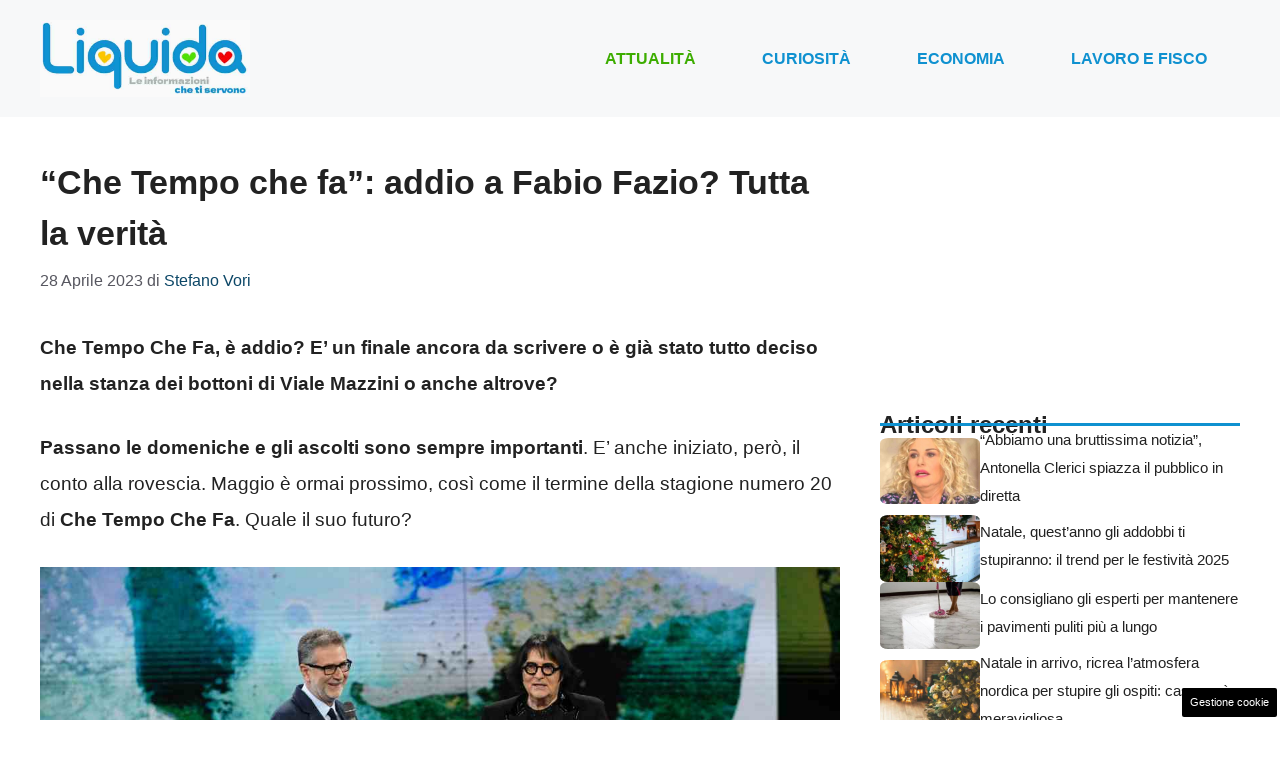

--- FILE ---
content_type: text/html; charset=UTF-8
request_url: https://www.liquida.it/articolo/che-tempo-che-fa-addio-a-fabio-fazio-tutta-la-verita/7636/
body_size: 17009
content:
<!DOCTYPE html> 
<html lang="it-IT"> 
<head>
<meta charset="UTF-8">
<link rel="preload" href="https://www.liquida.it/wp-content/cache/fvm/min/1763376420-css887b21b579953f774b6987823cd58411b571cffea476ad0f4ef21076de9b8.css" as="style" media="all" /> 
<link rel="preload" href="https://www.liquida.it/wp-content/cache/fvm/min/1763376420-cssdfaed1b62bc0e3ef2d6c7b6f2852ef33566979ec8676ef6f731f9bcee96d1.css" as="style" media="all" /> 
<link rel="preload" href="https://www.liquida.it/wp-content/cache/fvm/min/1763376420-css232ce2ea4907e3706c4d545d3a6801e7ca88ae5d311afe7bc7dfa6d83c8da.css" as="style" media="all" />
<script data-cfasync="false">if(navigator.userAgent.match(/MSIE|Internet Explorer/i)||navigator.userAgent.match(/Trident\/7\..*?rv:11/i)){var href=document.location.href;if(!href.match(/[?&]iebrowser/)){if(href.indexOf("?")==-1){if(href.indexOf("#")==-1){document.location.href=href+"?iebrowser=1"}else{document.location.href=href.replace("#","?iebrowser=1#")}}else{if(href.indexOf("#")==-1){document.location.href=href+"&iebrowser=1"}else{document.location.href=href.replace("#","&iebrowser=1#")}}}}</script>
<script data-cfasync="false">class FVMLoader{constructor(e){this.triggerEvents=e,this.eventOptions={passive:!0},this.userEventListener=this.triggerListener.bind(this),this.delayedScripts={normal:[],async:[],defer:[]},this.allJQueries=[]}_addUserInteractionListener(e){this.triggerEvents.forEach(t=>window.addEventListener(t,e.userEventListener,e.eventOptions))}_removeUserInteractionListener(e){this.triggerEvents.forEach(t=>window.removeEventListener(t,e.userEventListener,e.eventOptions))}triggerListener(){this._removeUserInteractionListener(this),"loading"===document.readyState?document.addEventListener("DOMContentLoaded",this._loadEverythingNow.bind(this)):this._loadEverythingNow()}async _loadEverythingNow(){this._runAllDelayedCSS(),this._delayEventListeners(),this._delayJQueryReady(this),this._handleDocumentWrite(),this._registerAllDelayedScripts(),await this._loadScriptsFromList(this.delayedScripts.normal),await this._loadScriptsFromList(this.delayedScripts.defer),await this._loadScriptsFromList(this.delayedScripts.async),await this._triggerDOMContentLoaded(),await this._triggerWindowLoad(),window.dispatchEvent(new Event("wpr-allScriptsLoaded"))}_registerAllDelayedScripts(){document.querySelectorAll("script[type=fvmdelay]").forEach(e=>{e.hasAttribute("src")?e.hasAttribute("async")&&!1!==e.async?this.delayedScripts.async.push(e):e.hasAttribute("defer")&&!1!==e.defer||"module"===e.getAttribute("data-type")?this.delayedScripts.defer.push(e):this.delayedScripts.normal.push(e):this.delayedScripts.normal.push(e)})}_runAllDelayedCSS(){document.querySelectorAll("link[rel=fvmdelay]").forEach(e=>{e.setAttribute("rel","stylesheet")})}async _transformScript(e){return await this._requestAnimFrame(),new Promise(t=>{const n=document.createElement("script");let r;[...e.attributes].forEach(e=>{let t=e.nodeName;"type"!==t&&("data-type"===t&&(t="type",r=e.nodeValue),n.setAttribute(t,e.nodeValue))}),e.hasAttribute("src")?(n.addEventListener("load",t),n.addEventListener("error",t)):(n.text=e.text,t()),e.parentNode.replaceChild(n,e)})}async _loadScriptsFromList(e){const t=e.shift();return t?(await this._transformScript(t),this._loadScriptsFromList(e)):Promise.resolve()}_delayEventListeners(){let e={};function t(t,n){!function(t){function n(n){return e[t].eventsToRewrite.indexOf(n)>=0?"wpr-"+n:n}e[t]||(e[t]={originalFunctions:{add:t.addEventListener,remove:t.removeEventListener},eventsToRewrite:[]},t.addEventListener=function(){arguments[0]=n(arguments[0]),e[t].originalFunctions.add.apply(t,arguments)},t.removeEventListener=function(){arguments[0]=n(arguments[0]),e[t].originalFunctions.remove.apply(t,arguments)})}(t),e[t].eventsToRewrite.push(n)}function n(e,t){let n=e[t];Object.defineProperty(e,t,{get:()=>n||function(){},set(r){e["wpr"+t]=n=r}})}t(document,"DOMContentLoaded"),t(window,"DOMContentLoaded"),t(window,"load"),t(window,"pageshow"),t(document,"readystatechange"),n(document,"onreadystatechange"),n(window,"onload"),n(window,"onpageshow")}_delayJQueryReady(e){let t=window.jQuery;Object.defineProperty(window,"jQuery",{get:()=>t,set(n){if(n&&n.fn&&!e.allJQueries.includes(n)){n.fn.ready=n.fn.init.prototype.ready=function(t){e.domReadyFired?t.bind(document)(n):document.addEventListener("DOMContentLoaded2",()=>t.bind(document)(n))};const t=n.fn.on;n.fn.on=n.fn.init.prototype.on=function(){if(this[0]===window){function e(e){return e.split(" ").map(e=>"load"===e||0===e.indexOf("load.")?"wpr-jquery-load":e).join(" ")}"string"==typeof arguments[0]||arguments[0]instanceof String?arguments[0]=e(arguments[0]):"object"==typeof arguments[0]&&Object.keys(arguments[0]).forEach(t=>{delete Object.assign(arguments[0],{[e(t)]:arguments[0][t]})[t]})}return t.apply(this,arguments),this},e.allJQueries.push(n)}t=n}})}async _triggerDOMContentLoaded(){this.domReadyFired=!0,await this._requestAnimFrame(),document.dispatchEvent(new Event("DOMContentLoaded2")),await this._requestAnimFrame(),window.dispatchEvent(new Event("DOMContentLoaded2")),await this._requestAnimFrame(),document.dispatchEvent(new Event("wpr-readystatechange")),await this._requestAnimFrame(),document.wpronreadystatechange&&document.wpronreadystatechange()}async _triggerWindowLoad(){await this._requestAnimFrame(),window.dispatchEvent(new Event("wpr-load")),await this._requestAnimFrame(),window.wpronload&&window.wpronload(),await this._requestAnimFrame(),this.allJQueries.forEach(e=>e(window).trigger("wpr-jquery-load")),window.dispatchEvent(new Event("wpr-pageshow")),await this._requestAnimFrame(),window.wpronpageshow&&window.wpronpageshow()}_handleDocumentWrite(){const e=new Map;document.write=document.writeln=function(t){const n=document.currentScript,r=document.createRange(),i=n.parentElement;let a=e.get(n);void 0===a&&(a=n.nextSibling,e.set(n,a));const s=document.createDocumentFragment();r.setStart(s,0),s.appendChild(r.createContextualFragment(t)),i.insertBefore(s,a)}}async _requestAnimFrame(){return new Promise(e=>requestAnimationFrame(e))}static run(){const e=new FVMLoader(["keydown","mousemove","touchmove","touchstart","touchend","wheel"]);e._addUserInteractionListener(e)}}FVMLoader.run();</script>
<meta name='robots' content='index, follow, max-image-preview:large, max-snippet:-1, max-video-preview:-1' />
<meta name="viewport" content="width=device-width, initial-scale=1"><title>&quot;Che Tempo che fa&quot;: addio a Fabio Fazio? Tutta la verità | Liquida.it</title>
<meta name="description" content="Che Tempo Che Fa, addio? Continua a tenere tanti telespettatori con il fiato sospeso. E&#039; un finale ancora da scrivere o è già tutto deciso?" />
<link rel="canonical" href="https://www.liquida.it/articolo/che-tempo-che-fa-addio-a-fabio-fazio-tutta-la-verita/7636/" />
<meta property="og:locale" content="it_IT" />
<meta property="og:type" content="article" />
<meta property="og:title" content="&quot;Che Tempo che fa&quot;: addio a Fabio Fazio? Tutta la verità | Liquida.it" />
<meta property="og:description" content="Che Tempo Che Fa, addio? Continua a tenere tanti telespettatori con il fiato sospeso. E&#039; un finale ancora da scrivere o è già tutto deciso?" />
<meta property="og:url" content="https://www.liquida.it/articolo/che-tempo-che-fa-addio-a-fabio-fazio-tutta-la-verita/7636/" />
<meta property="og:site_name" content="Liquida.it" />
<meta property="article:published_time" content="2023-04-28T04:00:22+00:00" />
<meta property="og:image" content="https://www.liquida.it/wp-content/uploads/2023/04/che-tempo-che-fa-25042023-liquida.it_.jpg" />
<meta property="og:image:width" content="1200" />
<meta property="og:image:height" content="800" />
<meta property="og:image:type" content="image/jpeg" />
<meta name="author" content="Stefano Vori" />
<meta name="twitter:card" content="summary_large_image" />
<meta name="twitter:label1" content="Scritto da" />
<meta name="twitter:data1" content="Stefano Vori" />
<meta name="twitter:label2" content="Tempo di lettura stimato" />
<meta name="twitter:data2" content="3 minuti" />
<script type="application/ld+json" class="yoast-schema-graph">{"@context":"https://schema.org","@graph":[{"@type":"NewsArticle","@id":"https://www.liquida.it/articolo/che-tempo-che-fa-addio-a-fabio-fazio-tutta-la-verita/7636/#article","isPartOf":{"@id":"https://www.liquida.it/articolo/che-tempo-che-fa-addio-a-fabio-fazio-tutta-la-verita/7636/"},"author":{"name":"Stefano Vori","@id":"https://www.liquida.it/#/schema/person/67d6d814a9461592d0aecaf0081c062b"},"headline":"&#8220;Che Tempo che fa&#8221;: addio a Fabio Fazio? Tutta la verità","datePublished":"2023-04-28T04:00:22+00:00","mainEntityOfPage":{"@id":"https://www.liquida.it/articolo/che-tempo-che-fa-addio-a-fabio-fazio-tutta-la-verita/7636/"},"wordCount":483,"publisher":{"@id":"https://www.liquida.it/#organization"},"image":{"@id":"https://www.liquida.it/articolo/che-tempo-che-fa-addio-a-fabio-fazio-tutta-la-verita/7636/#primaryimage"},"thumbnailUrl":"https://www.liquida.it/wp-content/uploads/2023/04/che-tempo-che-fa-25042023-liquida.it_.jpg","articleSection":["Attualità"],"inLanguage":"it-IT"},{"@type":"WebPage","@id":"https://www.liquida.it/articolo/che-tempo-che-fa-addio-a-fabio-fazio-tutta-la-verita/7636/","url":"https://www.liquida.it/articolo/che-tempo-che-fa-addio-a-fabio-fazio-tutta-la-verita/7636/","name":"\"Che Tempo che fa\": addio a Fabio Fazio? Tutta la verità | Liquida.it","isPartOf":{"@id":"https://www.liquida.it/#website"},"primaryImageOfPage":{"@id":"https://www.liquida.it/articolo/che-tempo-che-fa-addio-a-fabio-fazio-tutta-la-verita/7636/#primaryimage"},"image":{"@id":"https://www.liquida.it/articolo/che-tempo-che-fa-addio-a-fabio-fazio-tutta-la-verita/7636/#primaryimage"},"thumbnailUrl":"https://www.liquida.it/wp-content/uploads/2023/04/che-tempo-che-fa-25042023-liquida.it_.jpg","datePublished":"2023-04-28T04:00:22+00:00","description":"Che Tempo Che Fa, addio? Continua a tenere tanti telespettatori con il fiato sospeso. E' un finale ancora da scrivere o è già tutto deciso?","breadcrumb":{"@id":"https://www.liquida.it/articolo/che-tempo-che-fa-addio-a-fabio-fazio-tutta-la-verita/7636/#breadcrumb"},"inLanguage":"it-IT","potentialAction":[{"@type":"ReadAction","target":["https://www.liquida.it/articolo/che-tempo-che-fa-addio-a-fabio-fazio-tutta-la-verita/7636/"]}]},{"@type":"ImageObject","inLanguage":"it-IT","@id":"https://www.liquida.it/articolo/che-tempo-che-fa-addio-a-fabio-fazio-tutta-la-verita/7636/#primaryimage","url":"https://www.liquida.it/wp-content/uploads/2023/04/che-tempo-che-fa-25042023-liquida.it_.jpg","contentUrl":"https://www.liquida.it/wp-content/uploads/2023/04/che-tempo-che-fa-25042023-liquida.it_.jpg","width":1200,"height":800,"caption":"Fabio Fazio e Renato Zero Che Tempo Che Fa addio? (Foto ANSA - liquida.it)"},{"@type":"BreadcrumbList","@id":"https://www.liquida.it/articolo/che-tempo-che-fa-addio-a-fabio-fazio-tutta-la-verita/7636/#breadcrumb","itemListElement":[{"@type":"ListItem","position":1,"name":"Home","item":"https://www.liquida.it/"},{"@type":"ListItem","position":2,"name":"&#8220;Che Tempo che fa&#8221;: addio a Fabio Fazio? Tutta la verità"}]},{"@type":"WebSite","@id":"https://www.liquida.it/#website","url":"https://www.liquida.it/","name":"Liquida.it","description":"Le voci del web","publisher":{"@id":"https://www.liquida.it/#organization"},"potentialAction":[{"@type":"SearchAction","target":{"@type":"EntryPoint","urlTemplate":"https://www.liquida.it/?s={search_term_string}"},"query-input":{"@type":"PropertyValueSpecification","valueRequired":true,"valueName":"search_term_string"}}],"inLanguage":"it-IT"},{"@type":"Organization","@id":"https://www.liquida.it/#organization","name":"Liquida.it","url":"https://www.liquida.it/","logo":{"@type":"ImageObject","inLanguage":"it-IT","@id":"https://www.liquida.it/#/schema/logo/image/","url":"https://www.liquida.it/wp-content/uploads/2023/02/liquid_logo.png","contentUrl":"https://www.liquida.it/wp-content/uploads/2023/02/liquid_logo.png","width":721,"height":266,"caption":"Liquida.it"},"image":{"@id":"https://www.liquida.it/#/schema/logo/image/"}},{"@type":"Person","@id":"https://www.liquida.it/#/schema/person/67d6d814a9461592d0aecaf0081c062b","name":"Stefano Vori","image":{"@type":"ImageObject","inLanguage":"it-IT","@id":"https://www.liquida.it/#/schema/person/image/","url":"https://secure.gravatar.com/avatar/c0404d56f8ad002a2d1cb3b59ab7da4e085d44e6f0186c061f2dd7181b4b8411?s=96&d=mm&r=g","contentUrl":"https://secure.gravatar.com/avatar/c0404d56f8ad002a2d1cb3b59ab7da4e085d44e6f0186c061f2dd7181b4b8411?s=96&d=mm&r=g","caption":"Stefano Vori"},"url":"https://www.liquida.it/articolo/author/stefano-vori/"}]}</script>
<link rel="alternate" type="application/rss+xml" title="Liquida.it &raquo; Feed" href="https://www.liquida.it/feed/" />
<link rel="alternate" type="application/rss+xml" title="Liquida.it &raquo; Feed dei commenti" href="https://www.liquida.it/comments/feed/" />
<meta name="google-site-verification" content="tAmNS40Qje2mlMk8WZOJtQ94tGuJ17oC6JuZDLdZZTQ" />
<meta name="google-site-verification" content="p0VZDmbiiaVud1PVr2CyvIyGu6N7e1n58udPMWjHkEg" /> 
<style media="all">img:is([sizes="auto" i],[sizes^="auto," i]){contain-intrinsic-size:3000px 1500px}</style> 
<link rel="amphtml" href="https://www.liquida.it/articolo/che-tempo-che-fa-addio-a-fabio-fazio-tutta-la-verita/7636/amp/" /> 
<link rel='stylesheet' id='wp-block-library-css' href='https://www.liquida.it/wp-content/cache/fvm/min/1763376420-css887b21b579953f774b6987823cd58411b571cffea476ad0f4ef21076de9b8.css' media='all' /> 
<style id='classic-theme-styles-inline-css' media="all">/*! This file is auto-generated */ .wp-block-button__link{color:#fff;background-color:#32373c;border-radius:9999px;box-shadow:none;text-decoration:none;padding:calc(.667em + 2px) calc(1.333em + 2px);font-size:1.125em}.wp-block-file__button{background:#32373c;color:#fff;text-decoration:none}</style> 
<style id='global-styles-inline-css' media="all">:root{--wp--preset--aspect-ratio--square:1;--wp--preset--aspect-ratio--4-3:4/3;--wp--preset--aspect-ratio--3-4:3/4;--wp--preset--aspect-ratio--3-2:3/2;--wp--preset--aspect-ratio--2-3:2/3;--wp--preset--aspect-ratio--16-9:16/9;--wp--preset--aspect-ratio--9-16:9/16;--wp--preset--color--black:#000000;--wp--preset--color--cyan-bluish-gray:#abb8c3;--wp--preset--color--white:#ffffff;--wp--preset--color--pale-pink:#f78da7;--wp--preset--color--vivid-red:#cf2e2e;--wp--preset--color--luminous-vivid-orange:#ff6900;--wp--preset--color--luminous-vivid-amber:#fcb900;--wp--preset--color--light-green-cyan:#7bdcb5;--wp--preset--color--vivid-green-cyan:#00d084;--wp--preset--color--pale-cyan-blue:#8ed1fc;--wp--preset--color--vivid-cyan-blue:#0693e3;--wp--preset--color--vivid-purple:#9b51e0;--wp--preset--color--contrast:var(--contrast);--wp--preset--color--contrast-2:var(--contrast-2);--wp--preset--color--contrast-3:var(--contrast-3);--wp--preset--color--base:var(--base);--wp--preset--color--base-2:var(--base-2);--wp--preset--color--base-3:var(--base-3);--wp--preset--color--accent:var(--accent);--wp--preset--color--accent-2:var(--accent-2);--wp--preset--color--global-color-9:var(--global-color-9);--wp--preset--color--global-color-10:var(--global-color-10);--wp--preset--gradient--vivid-cyan-blue-to-vivid-purple:linear-gradient(135deg,rgba(6,147,227,1) 0%,rgb(155,81,224) 100%);--wp--preset--gradient--light-green-cyan-to-vivid-green-cyan:linear-gradient(135deg,rgb(122,220,180) 0%,rgb(0,208,130) 100%);--wp--preset--gradient--luminous-vivid-amber-to-luminous-vivid-orange:linear-gradient(135deg,rgba(252,185,0,1) 0%,rgba(255,105,0,1) 100%);--wp--preset--gradient--luminous-vivid-orange-to-vivid-red:linear-gradient(135deg,rgba(255,105,0,1) 0%,rgb(207,46,46) 100%);--wp--preset--gradient--very-light-gray-to-cyan-bluish-gray:linear-gradient(135deg,rgb(238,238,238) 0%,rgb(169,184,195) 100%);--wp--preset--gradient--cool-to-warm-spectrum:linear-gradient(135deg,rgb(74,234,220) 0%,rgb(151,120,209) 20%,rgb(207,42,186) 40%,rgb(238,44,130) 60%,rgb(251,105,98) 80%,rgb(254,248,76) 100%);--wp--preset--gradient--blush-light-purple:linear-gradient(135deg,rgb(255,206,236) 0%,rgb(152,150,240) 100%);--wp--preset--gradient--blush-bordeaux:linear-gradient(135deg,rgb(254,205,165) 0%,rgb(254,45,45) 50%,rgb(107,0,62) 100%);--wp--preset--gradient--luminous-dusk:linear-gradient(135deg,rgb(255,203,112) 0%,rgb(199,81,192) 50%,rgb(65,88,208) 100%);--wp--preset--gradient--pale-ocean:linear-gradient(135deg,rgb(255,245,203) 0%,rgb(182,227,212) 50%,rgb(51,167,181) 100%);--wp--preset--gradient--electric-grass:linear-gradient(135deg,rgb(202,248,128) 0%,rgb(113,206,126) 100%);--wp--preset--gradient--midnight:linear-gradient(135deg,rgb(2,3,129) 0%,rgb(40,116,252) 100%);--wp--preset--font-size--small:13px;--wp--preset--font-size--medium:20px;--wp--preset--font-size--large:36px;--wp--preset--font-size--x-large:42px;--wp--preset--spacing--20:0.44rem;--wp--preset--spacing--30:0.67rem;--wp--preset--spacing--40:1rem;--wp--preset--spacing--50:1.5rem;--wp--preset--spacing--60:2.25rem;--wp--preset--spacing--70:3.38rem;--wp--preset--spacing--80:5.06rem;--wp--preset--shadow--natural:6px 6px 9px rgba(0, 0, 0, 0.2);--wp--preset--shadow--deep:12px 12px 50px rgba(0, 0, 0, 0.4);--wp--preset--shadow--sharp:6px 6px 0px rgba(0, 0, 0, 0.2);--wp--preset--shadow--outlined:6px 6px 0px -3px rgba(255, 255, 255, 1), 6px 6px rgba(0, 0, 0, 1);--wp--preset--shadow--crisp:6px 6px 0px rgba(0, 0, 0, 1)}:where(.is-layout-flex){gap:.5em}:where(.is-layout-grid){gap:.5em}body .is-layout-flex{display:flex}.is-layout-flex{flex-wrap:wrap;align-items:center}.is-layout-flex>:is(*,div){margin:0}body .is-layout-grid{display:grid}.is-layout-grid>:is(*,div){margin:0}:where(.wp-block-columns.is-layout-flex){gap:2em}:where(.wp-block-columns.is-layout-grid){gap:2em}:where(.wp-block-post-template.is-layout-flex){gap:1.25em}:where(.wp-block-post-template.is-layout-grid){gap:1.25em}.has-black-color{color:var(--wp--preset--color--black)!important}.has-cyan-bluish-gray-color{color:var(--wp--preset--color--cyan-bluish-gray)!important}.has-white-color{color:var(--wp--preset--color--white)!important}.has-pale-pink-color{color:var(--wp--preset--color--pale-pink)!important}.has-vivid-red-color{color:var(--wp--preset--color--vivid-red)!important}.has-luminous-vivid-orange-color{color:var(--wp--preset--color--luminous-vivid-orange)!important}.has-luminous-vivid-amber-color{color:var(--wp--preset--color--luminous-vivid-amber)!important}.has-light-green-cyan-color{color:var(--wp--preset--color--light-green-cyan)!important}.has-vivid-green-cyan-color{color:var(--wp--preset--color--vivid-green-cyan)!important}.has-pale-cyan-blue-color{color:var(--wp--preset--color--pale-cyan-blue)!important}.has-vivid-cyan-blue-color{color:var(--wp--preset--color--vivid-cyan-blue)!important}.has-vivid-purple-color{color:var(--wp--preset--color--vivid-purple)!important}.has-black-background-color{background-color:var(--wp--preset--color--black)!important}.has-cyan-bluish-gray-background-color{background-color:var(--wp--preset--color--cyan-bluish-gray)!important}.has-white-background-color{background-color:var(--wp--preset--color--white)!important}.has-pale-pink-background-color{background-color:var(--wp--preset--color--pale-pink)!important}.has-vivid-red-background-color{background-color:var(--wp--preset--color--vivid-red)!important}.has-luminous-vivid-orange-background-color{background-color:var(--wp--preset--color--luminous-vivid-orange)!important}.has-luminous-vivid-amber-background-color{background-color:var(--wp--preset--color--luminous-vivid-amber)!important}.has-light-green-cyan-background-color{background-color:var(--wp--preset--color--light-green-cyan)!important}.has-vivid-green-cyan-background-color{background-color:var(--wp--preset--color--vivid-green-cyan)!important}.has-pale-cyan-blue-background-color{background-color:var(--wp--preset--color--pale-cyan-blue)!important}.has-vivid-cyan-blue-background-color{background-color:var(--wp--preset--color--vivid-cyan-blue)!important}.has-vivid-purple-background-color{background-color:var(--wp--preset--color--vivid-purple)!important}.has-black-border-color{border-color:var(--wp--preset--color--black)!important}.has-cyan-bluish-gray-border-color{border-color:var(--wp--preset--color--cyan-bluish-gray)!important}.has-white-border-color{border-color:var(--wp--preset--color--white)!important}.has-pale-pink-border-color{border-color:var(--wp--preset--color--pale-pink)!important}.has-vivid-red-border-color{border-color:var(--wp--preset--color--vivid-red)!important}.has-luminous-vivid-orange-border-color{border-color:var(--wp--preset--color--luminous-vivid-orange)!important}.has-luminous-vivid-amber-border-color{border-color:var(--wp--preset--color--luminous-vivid-amber)!important}.has-light-green-cyan-border-color{border-color:var(--wp--preset--color--light-green-cyan)!important}.has-vivid-green-cyan-border-color{border-color:var(--wp--preset--color--vivid-green-cyan)!important}.has-pale-cyan-blue-border-color{border-color:var(--wp--preset--color--pale-cyan-blue)!important}.has-vivid-cyan-blue-border-color{border-color:var(--wp--preset--color--vivid-cyan-blue)!important}.has-vivid-purple-border-color{border-color:var(--wp--preset--color--vivid-purple)!important}.has-vivid-cyan-blue-to-vivid-purple-gradient-background{background:var(--wp--preset--gradient--vivid-cyan-blue-to-vivid-purple)!important}.has-light-green-cyan-to-vivid-green-cyan-gradient-background{background:var(--wp--preset--gradient--light-green-cyan-to-vivid-green-cyan)!important}.has-luminous-vivid-amber-to-luminous-vivid-orange-gradient-background{background:var(--wp--preset--gradient--luminous-vivid-amber-to-luminous-vivid-orange)!important}.has-luminous-vivid-orange-to-vivid-red-gradient-background{background:var(--wp--preset--gradient--luminous-vivid-orange-to-vivid-red)!important}.has-very-light-gray-to-cyan-bluish-gray-gradient-background{background:var(--wp--preset--gradient--very-light-gray-to-cyan-bluish-gray)!important}.has-cool-to-warm-spectrum-gradient-background{background:var(--wp--preset--gradient--cool-to-warm-spectrum)!important}.has-blush-light-purple-gradient-background{background:var(--wp--preset--gradient--blush-light-purple)!important}.has-blush-bordeaux-gradient-background{background:var(--wp--preset--gradient--blush-bordeaux)!important}.has-luminous-dusk-gradient-background{background:var(--wp--preset--gradient--luminous-dusk)!important}.has-pale-ocean-gradient-background{background:var(--wp--preset--gradient--pale-ocean)!important}.has-electric-grass-gradient-background{background:var(--wp--preset--gradient--electric-grass)!important}.has-midnight-gradient-background{background:var(--wp--preset--gradient--midnight)!important}.has-small-font-size{font-size:var(--wp--preset--font-size--small)!important}.has-medium-font-size{font-size:var(--wp--preset--font-size--medium)!important}.has-large-font-size{font-size:var(--wp--preset--font-size--large)!important}.has-x-large-font-size{font-size:var(--wp--preset--font-size--x-large)!important}:where(.wp-block-post-template.is-layout-flex){gap:1.25em}:where(.wp-block-post-template.is-layout-grid){gap:1.25em}:where(.wp-block-columns.is-layout-flex){gap:2em}:where(.wp-block-columns.is-layout-grid){gap:2em}:root :where(.wp-block-pullquote){font-size:1.5em;line-height:1.6}</style> 
<link rel='stylesheet' id='adser-css' href='https://www.liquida.it/wp-content/cache/fvm/min/1763376420-cssdfaed1b62bc0e3ef2d6c7b6f2852ef33566979ec8676ef6f731f9bcee96d1.css' media='all' /> 
<link rel='stylesheet' id='generate-style-css' href='https://www.liquida.it/wp-content/cache/fvm/min/1763376420-css232ce2ea4907e3706c4d545d3a6801e7ca88ae5d311afe7bc7dfa6d83c8da.css' media='all' /> 
<style id='generate-style-inline-css' media="all">body{background-color:var(--base-3);color:var(--contrast)}a{color:var(--accent)}a:hover,a:focus{text-decoration:underline}.entry-title a,.site-branding a,a.button,.wp-block-button__link,.main-navigation a{text-decoration:none}a:hover,a:focus,a:active{color:var(--contrast)}.grid-container{max-width:1280px}.wp-block-group__inner-container{max-width:1280px;margin-left:auto;margin-right:auto}.site-header .header-image{width:210px}:root{--contrast:#222222;--contrast-2:#575760;--contrast-3:#b2b2be;--base:#f0f0f0;--base-2:#f7f8f9;--base-3:#ffffff;--accent:#0C4767;--accent-2:#0f91d0;--global-color-9:#F50004;--global-color-10:#3dad01}:root .has-contrast-color{color:var(--contrast)}:root .has-contrast-background-color{background-color:var(--contrast)}:root .has-contrast-2-color{color:var(--contrast-2)}:root .has-contrast-2-background-color{background-color:var(--contrast-2)}:root .has-contrast-3-color{color:var(--contrast-3)}:root .has-contrast-3-background-color{background-color:var(--contrast-3)}:root .has-base-color{color:var(--base)}:root .has-base-background-color{background-color:var(--base)}:root .has-base-2-color{color:var(--base-2)}:root .has-base-2-background-color{background-color:var(--base-2)}:root .has-base-3-color{color:var(--base-3)}:root .has-base-3-background-color{background-color:var(--base-3)}:root .has-accent-color{color:var(--accent)}:root .has-accent-background-color{background-color:var(--accent)}:root .has-accent-2-color{color:var(--accent-2)}:root .has-accent-2-background-color{background-color:var(--accent-2)}:root .has-global-color-9-color{color:var(--global-color-9)}:root .has-global-color-9-background-color{background-color:var(--global-color-9)}:root .has-global-color-10-color{color:var(--global-color-10)}:root .has-global-color-10-background-color{background-color:var(--global-color-10)}body,button,input,select,textarea{font-family:Helvetica;font-size:19px}body{line-height:1.9}h2{font-family:Helvetica;font-weight:600;text-transform:initial;font-size:32px;line-height:1.5em}@media (max-width:768px){h2{font-size:22px}}h1{font-weight:700;text-transform:initial;font-size:34px;line-height:1.5em}h3{font-weight:600;text-transform:initial;font-size:30px;line-height:1.5em}h6{font-weight:400;text-transform:uppercase;font-size:13px;letter-spacing:1px;line-height:1em;margin-bottom:13px}h4{font-weight:600;text-transform:uppercase;font-size:19px;letter-spacing:1px;line-height:1.4em;margin-bottom:0}.main-navigation a,.main-navigation .menu-toggle,.main-navigation .menu-bar-items{font-weight:700;text-transform:uppercase;font-size:16px}.top-bar{background-color:#636363;color:#fff}.top-bar a{color:#fff}.top-bar a:hover{color:#303030}.site-header{background-color:var(--base-2)}.main-title a,.main-title a:hover{color:var(--contrast)}.site-description{color:var(--contrast-2)}.mobile-menu-control-wrapper .menu-toggle,.mobile-menu-control-wrapper .menu-toggle:hover,.mobile-menu-control-wrapper .menu-toggle:focus,.has-inline-mobile-toggle #site-navigation.toggled{background-color:rgba(0,0,0,.02)}.main-navigation,.main-navigation ul ul{background-color:var(--base-2)}.main-navigation .main-nav ul li a,.main-navigation .menu-toggle,.main-navigation .menu-bar-items{color:var(--accent-2)}.main-navigation .main-nav ul li:not([class*="current-menu-"]):hover>a,.main-navigation .main-nav ul li:not([class*="current-menu-"]):focus>a,.main-navigation .main-nav ul li.sfHover:not([class*="current-menu-"])>a,.main-navigation .menu-bar-item:hover>a,.main-navigation .menu-bar-item.sfHover>a{color:var(--global-color-9)}button.menu-toggle:hover,button.menu-toggle:focus{color:var(--accent-2)}.main-navigation .main-nav ul li[class*="current-menu-"]>a{color:var(--global-color-10)}.navigation-search input[type="search"],.navigation-search input[type="search"]:active,.navigation-search input[type="search"]:focus,.main-navigation .main-nav ul li.search-item.active>a,.main-navigation .menu-bar-items .search-item.active>a{color:var(--global-color-9)}.main-navigation ul ul{background-color:var(--accent)}.main-navigation .main-nav ul ul li a{color:var(--base-3)}.main-navigation .main-nav ul ul li:not([class*="current-menu-"]):hover>a,.main-navigation .main-nav ul ul li:not([class*="current-menu-"]):focus>a,.main-navigation .main-nav ul ul li.sfHover:not([class*="current-menu-"])>a{color:#d99800;background-color:var(--accent)}.main-navigation .main-nav ul ul li[class*="current-menu-"]>a{color:var(--base-3);background-color:var(--accent-2)}.separate-containers .inside-article,.separate-containers .comments-area,.separate-containers .page-header,.one-container .container,.separate-containers .paging-navigation,.inside-page-header{background-color:var(--base-3)}.entry-title a{color:var(--contrast)}.entry-title a:hover{color:var(--contrast-2)}.entry-meta{color:var(--contrast-2)}.sidebar .widget{background-color:var(--base-3)}.footer-widgets{background-color:var(--base-3)}.site-info{color:var(--base-3);background-color:var(--contrast)}.site-info a{color:var(--base-3)}.site-info a:hover{color:var(--base-2)}.footer-bar .widget_nav_menu .current-menu-item a{color:var(--base-2)}input[type="text"],input[type="email"],input[type="url"],input[type="password"],input[type="search"],input[type="tel"],input[type="number"],textarea,select{color:var(--contrast);background-color:var(--base-2);border-color:var(--base)}input[type="text"]:focus,input[type="email"]:focus,input[type="url"]:focus,input[type="password"]:focus,input[type="search"]:focus,input[type="tel"]:focus,input[type="number"]:focus,textarea:focus,select:focus{color:var(--contrast);background-color:var(--base-2);border-color:var(--contrast-3)}button,html input[type="button"],input[type="reset"],input[type="submit"],a.button,a.wp-block-button__link:not(.has-background){color:#fff;background-color:#55555e}button:hover,html input[type="button"]:hover,input[type="reset"]:hover,input[type="submit"]:hover,a.button:hover,button:focus,html input[type="button"]:focus,input[type="reset"]:focus,input[type="submit"]:focus,a.button:focus,a.wp-block-button__link:not(.has-background):active,a.wp-block-button__link:not(.has-background):focus,a.wp-block-button__link:not(.has-background):hover{color:#fff;background-color:#3f4047}a.generate-back-to-top{background-color:rgba(0,0,0,.4);color:#fff}a.generate-back-to-top:hover,a.generate-back-to-top:focus{background-color:rgba(0,0,0,.6);color:#fff}:root{--gp-search-modal-bg-color:var(--base-3);--gp-search-modal-text-color:var(--contrast);--gp-search-modal-overlay-bg-color:rgba(0,0,0,0.2)}@media (max-width:768px){.main-navigation .menu-bar-item:hover>a,.main-navigation .menu-bar-item.sfHover>a{background:none;color:var(--accent-2)}}.nav-below-header .main-navigation .inside-navigation.grid-container,.nav-above-header .main-navigation .inside-navigation.grid-container{padding:0 7px 0 7px}.site-main .wp-block-group__inner-container{padding:40px}.separate-containers .paging-navigation{padding-top:20px;padding-bottom:20px}.entry-content .alignwide,body:not(.no-sidebar) .entry-content .alignfull{margin-left:-40px;width:calc(100% + 80px);max-width:calc(100% + 80px)}.main-navigation .main-nav ul li a,.menu-toggle,.main-navigation .menu-bar-item>a{padding-left:33px;padding-right:33px;line-height:36px}.main-navigation .main-nav ul ul li a{padding:10px 33px 10px 33px}.navigation-search input[type="search"]{height:36px}.rtl .menu-item-has-children .dropdown-menu-toggle{padding-left:33px}.menu-item-has-children .dropdown-menu-toggle{padding-right:33px}.rtl .main-navigation .main-nav ul li.menu-item-has-children>a{padding-right:33px}@media (max-width:768px){.separate-containers .inside-article,.separate-containers .comments-area,.separate-containers .page-header,.separate-containers .paging-navigation,.one-container .site-content,.inside-page-header{padding:30px}.site-main .wp-block-group__inner-container{padding:30px}.inside-top-bar{padding-right:30px;padding-left:30px}.inside-header{padding-right:30px;padding-left:30px}.widget-area .widget{padding-top:30px;padding-right:30px;padding-bottom:30px;padding-left:30px}.footer-widgets-container{padding-top:30px;padding-right:30px;padding-bottom:30px;padding-left:30px}.inside-site-info{padding-right:30px;padding-left:30px}.entry-content .alignwide,body:not(.no-sidebar) .entry-content .alignfull{margin-left:-30px;width:calc(100% + 60px);max-width:calc(100% + 60px)}.one-container .site-main .paging-navigation{margin-bottom:20px}}.is-right-sidebar{width:30%}.is-left-sidebar{width:30%}.site-content .content-area{width:70%}@media (max-width:768px){.main-navigation .menu-toggle,.sidebar-nav-mobile:not(#sticky-placeholder){display:block}.main-navigation ul,.gen-sidebar-nav,.main-navigation:not(.slideout-navigation):not(.toggled) .main-nav>ul,.has-inline-mobile-toggle #site-navigation .inside-navigation>*:not(.navigation-search):not(.main-nav){display:none}.nav-align-right .inside-navigation,.nav-align-center .inside-navigation{justify-content:space-between}.has-inline-mobile-toggle .mobile-menu-control-wrapper{display:flex;flex-wrap:wrap}.has-inline-mobile-toggle .inside-header{flex-direction:row;text-align:left;flex-wrap:wrap}.has-inline-mobile-toggle .header-widget,.has-inline-mobile-toggle #site-navigation{flex-basis:100%}.nav-float-left .has-inline-mobile-toggle #site-navigation{order:10}}.dynamic-author-image-rounded{border-radius:100%}.dynamic-featured-image,.dynamic-author-image{vertical-align:middle}.one-container.blog .dynamic-content-template:not(:last-child),.one-container.archive .dynamic-content-template:not(:last-child){padding-bottom:0}.dynamic-entry-excerpt>p:last-child{margin-bottom:0}</style> 
<style id='generateblocks-inline-css' media="all">.gb-container.gb-tabs__item:not(.gb-tabs__item-open){display:none}.gb-container-d0a86651{display:flex;flex-wrap:wrap;align-items:center;column-gap:20px;row-gap:20px;color:var(--contrast)}.gb-container-d0a86651 a{color:var(--contrast)}.gb-container-d0a86651 a:hover{color:var(--contrast)}.gb-container-bcbc46ac{flex-basis:100%;text-align:center;border-top:3px solid var(--accent-2)}.gb-container-e9bed0be{flex-basis:100%}.gb-container-03919c55{height:100%;display:flex;align-items:center;column-gap:20px}.gb-grid-wrapper>.gb-grid-column-03919c55{width:100%}.gb-container-3ff058ae{flex-shrink:0;flex-basis:100px}.gb-container-c551a107{flex-shrink:1;text-align:right}h3.gb-headline-9e06b5e3{flex-basis:100%;font-size:24px;margin-bottom:-20px}div.gb-headline-040f2ffe{font-size:15px;font-weight:500;text-align:left;margin-bottom:5px}.gb-grid-wrapper-b3929361{display:flex;flex-wrap:wrap;row-gap:20px}.gb-grid-wrapper-b3929361>.gb-grid-column{box-sizing:border-box}.gb-image-95849c3e{border-radius:8%;width:100%;object-fit:cover;vertical-align:middle}@media (max-width:1024px){.gb-grid-wrapper-b3929361{margin-left:-20px}.gb-grid-wrapper-b3929361>.gb-grid-column{padding-left:20px}}@media (max-width:767px){.gb-container-d0a86651{text-align:center;padding-top:40px}.gb-container-bcbc46ac{width:100%}.gb-grid-wrapper>.gb-grid-column-bcbc46ac{width:100%}.gb-container-3ff058ae{width:50%;text-align:center}.gb-grid-wrapper>.gb-grid-column-3ff058ae{width:50%}.gb-container-c551a107{width:50%;text-align:left}.gb-grid-wrapper>.gb-grid-column-c551a107{width:50%}h3.gb-headline-9e06b5e3{text-align:left}div.gb-headline-040f2ffe{text-align:left}}:root{--gb-container-width:1280px}.gb-container .wp-block-image img{vertical-align:middle}.gb-grid-wrapper .wp-block-image{margin-bottom:0}.gb-highlight{background:none}.gb-shape{line-height:0}.gb-container-link{position:absolute;top:0;right:0;bottom:0;left:0;z-index:99}</style> 
<script>var adser = {"pagetype":"article","category":["Attualit\u00e0"],"category_iab":[""],"hot":false,"cmp":"clickio","cmp_params":"\/\/clickiocmp.com\/t\/consent_230753.js","_adkaora":"https:\/\/cdn.adkaora.space\/nextmediaweb\/generic\/prod\/adk-init.js","_admanager":1,"_mgid":"https:\/\/jsc.mgid.com\/l\/i\/liquida.it.1419103.js","_teads":"175517","_fluid_player":"\/\/fluid.4strokemedia.com\/www\/fluid\/player.php"}</script>
<script defer src="https://www.googletagmanager.com/gtag/js?id=G-S67X7EPEFG"></script>
<script>
window.dataLayer = window.dataLayer || [];
function gtag(){dataLayer.push(arguments);}
gtag('js', new Date());
gtag('config', 'G-S67X7EPEFG');
</script>
<style media="all">#tca-sticky{display:none}@media only screen and (max-width:600px){BODY{margin-top:100px!important}#tca-sticky{display:flex}}</style> 
<link rel="icon" href="https://www.liquida.it/wp-content/uploads/2023/02/cropped-liquid_logo-192x192.png" sizes="192x192" /> 
<style id="wp-custom-css" media="all">.auto-width.gb-query-loop-wrapper{flex:1}@media (min-width:768px){.sticky-container>.gb-inside-container,.sticky-container{position:sticky;top:80px}#right-sidebar .inside-right-sidebar{height:100%}}select#wp-block-categories-1{width:100%}.tca-640x480{min-width:640px!important;min-height:360px!important}@media only screen and (max-width:600px){.tca-640x480{min-width:100%!important;height:370px!important;min-height:185px!important;display:block!important}}</style> 
</head>
<body class="wp-singular post-template-default single single-post postid-7636 single-format-standard wp-custom-logo wp-embed-responsive wp-theme-generatepress post-image-above-header post-image-aligned-center right-sidebar nav-float-right one-container header-aligned-left dropdown-hover" itemtype="https://schema.org/Blog" itemscope> <a class="screen-reader-text skip-link" href="#content" title="Vai al contenuto">Vai al contenuto</a> <header class="site-header has-inline-mobile-toggle" id="masthead" aria-label="Sito" itemtype="https://schema.org/WPHeader" itemscope> <div class="inside-header grid-container"> <div class="site-logo"> <a href="https://www.liquida.it/" rel="home"> <img class="header-image is-logo-image" alt="Liquida.it" src="https://www.liquida.it/wp-content/uploads/2024/03/liquid_logo-copia-1.jpg" width="721" height="266" /> </a> </div> <nav class="main-navigation mobile-menu-control-wrapper" id="mobile-menu-control-wrapper" aria-label="Attiva/Disattiva dispositivi mobili"> <button data-nav="site-navigation" class="menu-toggle" aria-controls="primary-menu" aria-expanded="false"> <span class="gp-icon icon-menu-bars"><svg viewBox="0 0 512 512" aria-hidden="true" xmlns="http://www.w3.org/2000/svg" width="1em" height="1em"><path d="M0 96c0-13.255 10.745-24 24-24h464c13.255 0 24 10.745 24 24s-10.745 24-24 24H24c-13.255 0-24-10.745-24-24zm0 160c0-13.255 10.745-24 24-24h464c13.255 0 24 10.745 24 24s-10.745 24-24 24H24c-13.255 0-24-10.745-24-24zm0 160c0-13.255 10.745-24 24-24h464c13.255 0 24 10.745 24 24s-10.745 24-24 24H24c-13.255 0-24-10.745-24-24z" /></svg><svg viewBox="0 0 512 512" aria-hidden="true" xmlns="http://www.w3.org/2000/svg" width="1em" height="1em"><path d="M71.029 71.029c9.373-9.372 24.569-9.372 33.942 0L256 222.059l151.029-151.03c9.373-9.372 24.569-9.372 33.942 0 9.372 9.373 9.372 24.569 0 33.942L289.941 256l151.03 151.029c9.372 9.373 9.372 24.569 0 33.942-9.373 9.372-24.569 9.372-33.942 0L256 289.941l-151.029 151.03c-9.373 9.372-24.569 9.372-33.942 0-9.372-9.373-9.372-24.569 0-33.942L222.059 256 71.029 104.971c-9.372-9.373-9.372-24.569 0-33.942z" /></svg></span><span class="screen-reader-text">Menu</span> </button> </nav> <nav class="main-navigation sub-menu-right" id="site-navigation" aria-label="Principale" itemtype="https://schema.org/SiteNavigationElement" itemscope> <div class="inside-navigation grid-container"> <button class="menu-toggle" aria-controls="primary-menu" aria-expanded="false"> <span class="gp-icon icon-menu-bars"><svg viewBox="0 0 512 512" aria-hidden="true" xmlns="http://www.w3.org/2000/svg" width="1em" height="1em"><path d="M0 96c0-13.255 10.745-24 24-24h464c13.255 0 24 10.745 24 24s-10.745 24-24 24H24c-13.255 0-24-10.745-24-24zm0 160c0-13.255 10.745-24 24-24h464c13.255 0 24 10.745 24 24s-10.745 24-24 24H24c-13.255 0-24-10.745-24-24zm0 160c0-13.255 10.745-24 24-24h464c13.255 0 24 10.745 24 24s-10.745 24-24 24H24c-13.255 0-24-10.745-24-24z" /></svg><svg viewBox="0 0 512 512" aria-hidden="true" xmlns="http://www.w3.org/2000/svg" width="1em" height="1em"><path d="M71.029 71.029c9.373-9.372 24.569-9.372 33.942 0L256 222.059l151.029-151.03c9.373-9.372 24.569-9.372 33.942 0 9.372 9.373 9.372 24.569 0 33.942L289.941 256l151.03 151.029c9.372 9.373 9.372 24.569 0 33.942-9.373 9.372-24.569 9.372-33.942 0L256 289.941l-151.029 151.03c-9.373 9.372-24.569 9.372-33.942 0-9.372-9.373-9.372-24.569 0-33.942L222.059 256 71.029 104.971c-9.372-9.373-9.372-24.569 0-33.942z" /></svg></span><span class="mobile-menu">Menu</span> </button> <div id="primary-menu" class="main-nav"><ul id="menu-menu-principale-nuovo" class="menu sf-menu"><li id="menu-item-19" class="menu-item menu-item-type-taxonomy menu-item-object-category current-post-ancestor current-menu-parent current-post-parent menu-item-19"><a href="https://www.liquida.it/s/attualita/">Attualità</a></li> <li id="menu-item-15" class="menu-item menu-item-type-taxonomy menu-item-object-category menu-item-15"><a href="https://www.liquida.it/s/curiosita/">Curiosità</a></li> <li id="menu-item-16" class="menu-item menu-item-type-taxonomy menu-item-object-category menu-item-16"><a href="https://www.liquida.it/s/economia/">Economia</a></li> <li id="menu-item-11315" class="menu-item menu-item-type-taxonomy menu-item-object-category menu-item-11315"><a href="https://www.liquida.it/s/lavoro/">Lavoro e Fisco</a></li> </ul></div> </div> </nav> </div> </header> <div class="site grid-container container hfeed" id="page"> <div class="site-content" id="content"> <div class="content-area" id="primary"> <main class="site-main" id="main"> <article id="post-7636" class="post-7636 post type-post status-publish format-standard has-post-thumbnail hentry category-attualita" itemtype="https://schema.org/CreativeWork" itemscope> <div class="inside-article"> <header class="entry-header"> <h1 class="entry-title" itemprop="headline">&#8220;Che Tempo che fa&#8221;: addio a Fabio Fazio? Tutta la verità</h1> <div class="entry-meta"> <span class="posted-on"><time class="entry-date published" datetime="2023-04-28T06:00:22+02:00" itemprop="datePublished">28 Aprile 2023</time></span> <span class="byline">di <span class="author vcard" itemprop="author" itemtype="https://schema.org/Person" itemscope><a class="url fn n" href="https://www.liquida.it/articolo/author/stefano-vori/" title="Visualizza tutti gli articoli di Stefano Vori" rel="author" itemprop="url"><span class="author-name" itemprop="name">Stefano Vori</span></a></span></span> </div> </header> <div class="entry-content" itemprop="text"> <p><strong>Che Tempo Che Fa, è addio? E&#8217; un finale ancora da scrivere o è già stato tutto deciso nella stanza dei bottoni di Viale Mazzini o anche altrove?</strong></p> <p><strong>Passano le domeniche e gli ascolti sono sempre importanti</strong>. E&#8217; anche iniziato, però, il conto alla rovescia. Maggio è ormai prossimo, così come il termine della stagione numero 20 di <strong>Che Tempo Che Fa</strong>. Quale il suo futuro?</p> <figure id="attachment_7640" aria-describedby="caption-attachment-7640" style="width: 1190px" class="wp-caption aligncenter"><img fetchpriority="high" decoding="async" class="size-full wp-image-7640" src="https://www.liquida.it/wp-content/uploads/2023/04/che-tempo-che-fa-25042023-liquida.it_.jpg" alt="Che Tempo Che Fa addio?" width="1200" height="800" srcset="https://www.liquida.it/wp-content/uploads/2023/04/che-tempo-che-fa-25042023-liquida.it_.jpg 1200w, https://www.liquida.it/wp-content/uploads/2023/04/che-tempo-che-fa-25042023-liquida.it_-300x200.jpg 300w, https://www.liquida.it/wp-content/uploads/2023/04/che-tempo-che-fa-25042023-liquida.it_-1024x683.jpg 1024w, https://www.liquida.it/wp-content/uploads/2023/04/che-tempo-che-fa-25042023-liquida.it_-768x512.jpg 768w, https://www.liquida.it/wp-content/uploads/2023/04/che-tempo-che-fa-25042023-liquida.it_-696x464.jpg 696w, https://www.liquida.it/wp-content/uploads/2023/04/che-tempo-che-fa-25042023-liquida.it_-1068x712.jpg 1068w, https://www.liquida.it/wp-content/uploads/2023/04/che-tempo-che-fa-25042023-liquida.it_-630x420.jpg 630w" sizes="(max-width: 1200px) 100vw, 1200px" /><figcaption id="caption-attachment-7640" class="wp-caption-text">Fabio Fazio e Renato Zero Che Tempo Che Fa addio? (Foto ANSA &#8211; liquida.it)</figcaption></figure> <div class="adser-block"><div id='tca-atf' class='tca tca-300x250'></div> </div><p><strong>Nelle ultime settimane molto si è scritto su questo argomento</strong>. E, a dire il vero, non si può nemmeno utilizzare la frase abituale in queste circostanze, ovvero &#8220;<em>si è detto, o scritto, tutto e il suo contrario&#8221;</em>. Perché nel caso specifico riguardante <strong>Fabio Fazio</strong>, e il suo talk-show <strong>Che Tempo Che Fa</strong>, il messaggio che è passato attraverso i media, in questo ultimo periodo, è fin troppo chiaro.</p> <p>Per quasi tutti coloro che solitamente vengono definiti &#8220;addetti ai lavori&#8221; o &#8220;ben informati&#8221;, questa sarà l&#8217;ultima stagione in Rai per il popolare conduttore di Savona. Ovviamente non vi sono, al momento, note o dichiarazioni ufficiali a supporto di tale ipotesi, però continuando insistentemente a circolare, questi voci si stanno trasformando in mezze verità. Quali allora, ad oggi, le ipotesi plausibili riguardo il futuro di <strong>Che Tempo Che Fa</strong>?</p> <div class="adser-block"><div id="tca-inarticle-mgid"></div></div><h2>Che Tempo Che Fa, sarà addio?</h2> <p>In queste circostanze occorre prestare la massima attenzione a qualsiasi frase, anche pronunciata a mezza bocca, poiché può rappresentare un indizio che può condurre alla soluzione del caso.</p> <figure id="attachment_7639" aria-describedby="caption-attachment-7639" style="width: 730px" class="wp-caption aligncenter"><img decoding="async" class="size-full wp-image-7639" src="https://www.liquida.it/wp-content/uploads/2023/04/che-tempo-che-fa-25042023-liquida.it-1.jpg" alt="Che Tempo Che Fa addio?" width="740" height="420" srcset="https://www.liquida.it/wp-content/uploads/2023/04/che-tempo-che-fa-25042023-liquida.it-1.jpg 740w, https://www.liquida.it/wp-content/uploads/2023/04/che-tempo-che-fa-25042023-liquida.it-1-300x170.jpg 300w, https://www.liquida.it/wp-content/uploads/2023/04/che-tempo-che-fa-25042023-liquida.it-1-696x395.jpg 696w" sizes="(max-width: 740px) 100vw, 740px" /><figcaption id="caption-attachment-7639" class="wp-caption-text">Fabio Fazio e Luciana Littizzetto Che Tempo Che Fa addio? (Foto ANSA &#8211; liquida.it)</figcaption></figure><div class="adser-block"><div id='tca-middle' class='tca tca-300x250'></div></div> <p>Proprio una frase di <strong>Fabio Fazio</strong> pronunciata durante <strong>Il Tavolo di Che Tempo Che Fa</strong> può rappresentare un segnale preciso. Come prontamente evidenziato su <strong>amp.davidemaggio.it</strong>. Domenica scorsa tra gli ospiti del tavolo di <strong>Fabio Fazio</strong>, vi è stato <strong>Massimiliano Pani</strong>, il figlio di <strong>Mina</strong>.</p><div class="adser-block"><div id='inRead'></div></div> <p>Parlando, tra le altre cose, anche delle numerose, ed indimenticabili, sigle cantate dalla <em>Tigre di Cremona</em>, il conduttore savonese ha chiesto a <strong>Massimiliano Pani</strong> se, per caso, la grande cantante non avrebbe potuto regalare una sigla al suo programma, aggiungendo poi un&#8217;importante appendice, ovvero che &#8220;<em><strong>la prossima stagione ci sarà sicuramente</strong></em>&#8220;.</p> <p>Pertanto accertato che la prossima stagione ci sarà la <strong>21esima edizione</strong> di <strong>Che Tempo Che Fa</strong>, resta da stabilire &#8220;soltanto&#8221; dove lo show andrà in onda. Sarà ancora in Rai, con tanto di rinnovo contrattuale per <strong>Fabio Fazio</strong>, oppure come dicono i tanti ben informati, vi è già un accordo con il canale <strong>Nove</strong>, del <strong>Gruppo Discovery,</strong> che può già vantare tra le sue fila un fuoriclasse come <strong>Maurizio Crozza</strong>?</p><div class="adser-block"><div id='tca-btf' class='tca tca-300x250'></div></div> <p>Passano le domeniche ed è anche iniziato, però, il conto alla rovescia. Manca davvero poco alla fine della stagione numero 20 di <strong>Che Tempo Che Fa</strong>. E allora dov&#8217;è che vedremo la stagione numero 21?</p> <div id="tca-native" class="tca tca-native"></div> </div> </div> </article> </main> </div> <div class="widget-area sidebar is-right-sidebar" id="right-sidebar"> <div class="inside-right-sidebar"> <div id='tca-sb-1' class='tca tca-300x250' style="margin-top:0"></div> <div class="gb-container gb-container-d0a86651 sticky-container"> <h3 class="gb-headline gb-headline-9e06b5e3 gb-headline-text"><strong>Articoli recenti</strong></h3> <div class="gb-container gb-container-bcbc46ac"></div> <div class="gb-container gb-container-e9bed0be"> <div class="gb-grid-wrapper gb-grid-wrapper-b3929361 gb-query-loop-wrapper"> <div class="gb-grid-column gb-grid-column-03919c55 gb-query-loop-item post-16291 post type-post status-publish format-standard has-post-thumbnail hentry category-spettacolo"><div class="gb-container gb-container-03919c55"> <div class="gb-container gb-container-3ff058ae"> <figure class="gb-block-image gb-block-image-95849c3e"><a href="https://www.liquida.it/articolo/abbiamo-una-bruttissima-notizia-antonella-clerici-spiazza-il-pubblico-in-diretta/16291/"><img width="300" height="200" src="https://www.liquida.it/wp-content/uploads/2025/11/Antonella-Clerici-20251120-liquida.it_-300x200.jpg" class="gb-image-95849c3e" alt="Antonella Clerici" decoding="async" loading="lazy" srcset="https://www.liquida.it/wp-content/uploads/2025/11/Antonella-Clerici-20251120-liquida.it_-300x200.jpg 300w, https://www.liquida.it/wp-content/uploads/2025/11/Antonella-Clerici-20251120-liquida.it_-1024x683.jpg 1024w, https://www.liquida.it/wp-content/uploads/2025/11/Antonella-Clerici-20251120-liquida.it_-768x512.jpg 768w, https://www.liquida.it/wp-content/uploads/2025/11/Antonella-Clerici-20251120-liquida.it_.jpg 1200w" sizes="auto, (max-width: 300px) 100vw, 300px" /></a></figure> </div> <div class="gb-container gb-container-c551a107"> <div class="gb-headline gb-headline-040f2ffe gb-headline-text"><a href="https://www.liquida.it/articolo/abbiamo-una-bruttissima-notizia-antonella-clerici-spiazza-il-pubblico-in-diretta/16291/">&#8220;Abbiamo una bruttissima notizia&#8221;, Antonella Clerici spiazza il pubblico in diretta</a></div> </div> </div></div> <div class="gb-grid-column gb-grid-column-03919c55 gb-query-loop-item post-16244 post type-post status-publish format-standard has-post-thumbnail hentry category-lifestyle"><div class="gb-container gb-container-03919c55"> <div class="gb-container gb-container-3ff058ae"> <figure class="gb-block-image gb-block-image-95849c3e"><a href="https://www.liquida.it/articolo/natale-questanno-gli-addobbi-ti-stupiranno-il-trend-per-le-festivita-2025/16244/"><img width="300" height="200" src="https://www.liquida.it/wp-content/uploads/2025/11/tendenze-albero-natale20251118-liquida.it-3-300x200.jpg" class="gb-image-95849c3e" alt="tendenze albero di natale" decoding="async" loading="lazy" srcset="https://www.liquida.it/wp-content/uploads/2025/11/tendenze-albero-natale20251118-liquida.it-3-300x200.jpg 300w, https://www.liquida.it/wp-content/uploads/2025/11/tendenze-albero-natale20251118-liquida.it-3-1024x683.jpg 1024w, https://www.liquida.it/wp-content/uploads/2025/11/tendenze-albero-natale20251118-liquida.it-3-768x512.jpg 768w, https://www.liquida.it/wp-content/uploads/2025/11/tendenze-albero-natale20251118-liquida.it-3.jpg 1200w" sizes="auto, (max-width: 300px) 100vw, 300px" /></a></figure> </div> <div class="gb-container gb-container-c551a107"> <div class="gb-headline gb-headline-040f2ffe gb-headline-text"><a href="https://www.liquida.it/articolo/natale-questanno-gli-addobbi-ti-stupiranno-il-trend-per-le-festivita-2025/16244/">Natale, quest&#8217;anno gli addobbi ti stupiranno: il trend per le festività 2025</a></div> </div> </div></div> <div class="gb-grid-column gb-grid-column-03919c55 gb-query-loop-item post-16267 post type-post status-publish format-standard has-post-thumbnail hentry category-lifestyle"><div class="gb-container gb-container-03919c55"> <div class="gb-container gb-container-3ff058ae"> <figure class="gb-block-image gb-block-image-95849c3e"><a href="https://www.liquida.it/articolo/lo-consigliano-gli-esperti-per-mantenere-i-pavimenti-puliti-piu-a-lungo/16267/"><img width="300" height="200" src="https://www.liquida.it/wp-content/uploads/2025/11/Pavimento-lucido-ev-300x200.jpg" class="gb-image-95849c3e" alt="Pavimento" decoding="async" loading="lazy" srcset="https://www.liquida.it/wp-content/uploads/2025/11/Pavimento-lucido-ev-300x200.jpg 300w, https://www.liquida.it/wp-content/uploads/2025/11/Pavimento-lucido-ev-1024x683.jpg 1024w, https://www.liquida.it/wp-content/uploads/2025/11/Pavimento-lucido-ev-768x512.jpg 768w, https://www.liquida.it/wp-content/uploads/2025/11/Pavimento-lucido-ev.jpg 1200w" sizes="auto, (max-width: 300px) 100vw, 300px" /></a></figure> </div> <div class="gb-container gb-container-c551a107"> <div class="gb-headline gb-headline-040f2ffe gb-headline-text"><a href="https://www.liquida.it/articolo/lo-consigliano-gli-esperti-per-mantenere-i-pavimenti-puliti-piu-a-lungo/16267/">Lo consigliano gli esperti per mantenere i pavimenti puliti più a lungo</a></div> </div> </div></div> <div class="gb-grid-column gb-grid-column-03919c55 gb-query-loop-item post-16282 post type-post status-publish format-standard has-post-thumbnail hentry category-lifestyle"><div class="gb-container gb-container-03919c55"> <div class="gb-container gb-container-3ff058ae"> <figure class="gb-block-image gb-block-image-95849c3e"><a href="https://www.liquida.it/articolo/natale-in-arrivo-ricrea-latmosfera-nordica-per-stupire-gli-ospiti-casa-sara-meravigliosa/16282/"><img width="300" height="200" src="https://www.liquida.it/wp-content/uploads/2025/11/Albero-di-Natale-300x200.jpg" class="gb-image-95849c3e" alt="decorazioni di Natale" decoding="async" loading="lazy" srcset="https://www.liquida.it/wp-content/uploads/2025/11/Albero-di-Natale-300x200.jpg 300w, https://www.liquida.it/wp-content/uploads/2025/11/Albero-di-Natale-1024x683.jpg 1024w, https://www.liquida.it/wp-content/uploads/2025/11/Albero-di-Natale-768x512.jpg 768w, https://www.liquida.it/wp-content/uploads/2025/11/Albero-di-Natale.jpg 1200w" sizes="auto, (max-width: 300px) 100vw, 300px" /></a></figure> </div> <div class="gb-container gb-container-c551a107"> <div class="gb-headline gb-headline-040f2ffe gb-headline-text"><a href="https://www.liquida.it/articolo/natale-in-arrivo-ricrea-latmosfera-nordica-per-stupire-gli-ospiti-casa-sara-meravigliosa/16282/">Natale in arrivo, ricrea l&#8217;atmosfera nordica per stupire gli ospiti: casa sarà meravigliosa</a></div> </div> </div></div> <div class="gb-grid-column gb-grid-column-03919c55 gb-query-loop-item post-16262 post type-post status-publish format-standard has-post-thumbnail hentry category-spettacolo"><div class="gb-container gb-container-03919c55"> <div class="gb-container gb-container-3ff058ae"> <figure class="gb-block-image gb-block-image-95849c3e"><a href="https://www.liquida.it/articolo/uomini-e-donne-scoop-clamoroso-dalle-anticipazioni-cosa-accadra-nelle-prossime-puntate/16262/"><img width="300" height="200" src="https://www.liquida.it/wp-content/uploads/2025/11/Uomini-e-Donne-ev-1-300x200.jpg" class="gb-image-95849c3e" alt="Uomini e Donne" decoding="async" loading="lazy" srcset="https://www.liquida.it/wp-content/uploads/2025/11/Uomini-e-Donne-ev-1-300x200.jpg 300w, https://www.liquida.it/wp-content/uploads/2025/11/Uomini-e-Donne-ev-1-1024x683.jpg 1024w, https://www.liquida.it/wp-content/uploads/2025/11/Uomini-e-Donne-ev-1-768x512.jpg 768w, https://www.liquida.it/wp-content/uploads/2025/11/Uomini-e-Donne-ev-1.jpg 1200w" sizes="auto, (max-width: 300px) 100vw, 300px" /></a></figure> </div> <div class="gb-container gb-container-c551a107"> <div class="gb-headline gb-headline-040f2ffe gb-headline-text"><a href="https://www.liquida.it/articolo/uomini-e-donne-scoop-clamoroso-dalle-anticipazioni-cosa-accadra-nelle-prossime-puntate/16262/">Uomini e Donne, scoop clamoroso dalle anticipazioni: cosa accadrà nelle prossime puntate</a></div> </div> </div></div> <div class="gb-grid-column gb-grid-column-03919c55 gb-query-loop-item post-16287 post type-post status-publish format-standard has-post-thumbnail hentry category-spettacolo"><div class="gb-container gb-container-03919c55"> <div class="gb-container gb-container-3ff058ae"> <figure class="gb-block-image gb-block-image-95849c3e"><a href="https://www.liquida.it/articolo/leredita-di-marcello-e-una-beffa-continua-che-jella-non-ce-la-fa-mai/16287/"><img width="300" height="200" src="https://www.liquida.it/wp-content/uploads/2025/11/LEredita-di-Marcello-e-una-beffa-continua-che-jella_-non-ce-la-fa-mai-300x200.jpg" class="gb-image-95849c3e" alt="Marcello perplesso a L&#039;Eredità" decoding="async" loading="lazy" srcset="https://www.liquida.it/wp-content/uploads/2025/11/LEredita-di-Marcello-e-una-beffa-continua-che-jella_-non-ce-la-fa-mai-300x200.jpg 300w, https://www.liquida.it/wp-content/uploads/2025/11/LEredita-di-Marcello-e-una-beffa-continua-che-jella_-non-ce-la-fa-mai-1024x683.jpg 1024w, https://www.liquida.it/wp-content/uploads/2025/11/LEredita-di-Marcello-e-una-beffa-continua-che-jella_-non-ce-la-fa-mai-768x512.jpg 768w, https://www.liquida.it/wp-content/uploads/2025/11/LEredita-di-Marcello-e-una-beffa-continua-che-jella_-non-ce-la-fa-mai.jpg 1200w" sizes="auto, (max-width: 300px) 100vw, 300px" /></a></figure> </div> <div class="gb-container gb-container-c551a107"> <div class="gb-headline gb-headline-040f2ffe gb-headline-text"><a href="https://www.liquida.it/articolo/leredita-di-marcello-e-una-beffa-continua-che-jella-non-ce-la-fa-mai/16287/">L&#8217;Eredità di Marcello è una beffa continua, che jella: non ce la fa mai</a></div> </div> </div></div> </div> </div> <div id='tca-sb-2' class='tca tca-300x600'></div> </div> </div> </div> </div> </div> <div class="site-footer"> <footer class="site-info" aria-label="Sito" itemtype="https://schema.org/WPFooter" itemscope> <div class="inside-site-info grid-container"> <div class="copyright-bar"> <div><a href="/redazione/">Redazione</a> - <a href="/privacy-policy/">Privacy Policy</a> - <a href="/disclaimer/">Disclaimer</a><div><br /> <div>Liquida.it di proprietà di WEB 365 SRL - Via Nicola Marchese 10, 00141 Roma (RM) - Codice Fiscale e Partita I.V.A. 12279101005</div> <div></div> <div><p>Liquida.it non è una testata giornalistica, in quanto viene aggiornato senza alcuna periodicità. Non può pertanto considerarsi un prodotto editoriale ai sensi della legge n. 62 del 07.03.2001</p></div> <div>Copyright ©2026 - Tutti i diritti riservati - <a rel='noopener nofollow' target='_blank' href='https://www.contattaci24.it/form.php?area=comunicazioni'>Contattaci</a></div> <div><br/><img loading='lazy' src='https://www.thecoreadv.com/wp-content/uploads/2025/11/loghi_White_small.png' width='90px' height='30px' alt='theCore Logo' /> <br/> Le attività pubblicitarie su questo sito sono gestite da theCoreAdv</div> </div> </div> </footer> </div> 
<script type="speculationrules">
{"prefetch":[{"source":"document","where":{"and":[{"href_matches":"\/*"},{"not":{"href_matches":["\/wp-*.php","\/wp-admin\/*","\/wp-content\/uploads\/*","\/wp-content\/*","\/wp-content\/plugins\/*","\/wp-content\/themes\/generatepress\/*","\/*\\?(.+)"]}},{"not":{"selector_matches":"a[rel~=\"nofollow\"]"}},{"not":{"selector_matches":".no-prefetch, .no-prefetch a"}}]},"eagerness":"conservative"}]}
</script>
<script id="generate-a11y">
!function(){"use strict";if("querySelector"in document&&"addEventListener"in window){var e=document.body;e.addEventListener("pointerdown",(function(){e.classList.add("using-mouse")}),{passive:!0}),e.addEventListener("keydown",(function(){e.classList.remove("using-mouse")}),{passive:!0})}}();
</script>
<script id="generate-menu-js-before">
var generatepressMenu = {"toggleOpenedSubMenus":true,"openSubMenuLabel":"Apri Sottomenu","closeSubMenuLabel":"Chiudi Sottomenu"};
</script>
<script src="https://www.liquida.it/wp-content/themes/generatepress/assets/js/menu.min.js?ver=3.6.0" id="generate-menu-js"></script>
<script>var dadasuite365WebPushData = {"site":"www.liquida.it","site_url":"https:\/\/www.liquida.it","vapid_key":"BOyz-sEfcU-Mrud5-WPe40aHg2Fq5y8KElxnUprtj60iCQC4FRuKl6HsYFKLI1lbr0mpJ7-ADwVap-FSdME5WD8","dadasuite_365_webpush_api":"https:\/\/sensor02.dadapush.it\/api\/push","debug":0,"banner_ask_push":0}
const applicationServerKey = dadasuite365WebPushData['vapid_key'];</script>
<script src="https://www.liquida.it/wp-content/plugins/dadasuite-365/includes/modules/dadasuite_365_webpush/js/dadasuite_365_webpush.min.js?v=1.7.2"></script>
<script>
document.addEventListener('DOMContentLoaded', function() {
var s = document.createElement('script');
s.type = 'text/javascript';
s.async = true;
s.src = 'https://a.thecoreadv.com/s/liquida/ads.js';
var sc = document.getElementsByTagName('script')[0];
sc.parentNode.insertBefore(s, sc);
});
</script>
<div id="tca-sticky" class="tca-sticky"> <div class="tca-sticky-container"> <div id='tca-skin-mob' class='tca tca-320x100'></div> </div> <span class="tca-sticky-close" onclick="document.body.style.cssText = 'margin-top: 0 !important';document.getElementById('tca-sticky').style.display = 'none';"></span> </div> <a href="#" class="cmp_settings_button" onclick="if(window.__lxG__consent__!==undefined&&window.__lxG__consent__.getState()!==null){window.__lxG__consent__.showConsent()} else {alert('This function only for users from European Economic Area (EEA)')}; return false">Gestione cookie</a>
<script>
function uuidGenerator(){var x=new Date().getTime(),r=performance&&performance.now&&1e3*performance.now()||0;return"xxxxxxxx-xxxx-4xxx-yxxx-xxxxxxxxxxxx".replace(/[xy]/g,function(n){var o=16*Math.random();return x>0?(o=(x+o)%16|0,x=Math.floor(x/16)):(o=(r+o)%16|0,r=Math.floor(r/16)),("x"===n?o:3&o|8).toString(16)})}
adser.uid = localStorage.getItem("adser-uid");
if (!adser.uid) { adser.uid =  uuidGenerator(); localStorage.setItem("adser-uid", adser.uid);}
adser.pageid =  uuidGenerator();
</script>
<script>
let referer = document.referrer;
let currentPage = '/articolo/che-tempo-che-fa-addio-a-fabio-fazio-tutta-la-verita/7636/'
let title = '%26quot%3BChe+Tempo+che+fa%26quot%3B%3A+addio+a+Fabio+Fazio%3F+Tutta+la+verit%C3%A0+%7C+Liquida.it'
let tc = 'liquida'
let dadaS = new WebSocket("wss://ws.dadalytics.it:9502/?tc=" + tc + "&r=" + referer + '&c=' + currentPage + '&t=' + title);
dadaS.onopen = function(e) {
};
dadaS.onmessage = function(event) {
console.log(`[message] ${event.data}`);
};
dadaS.onclose = function(event) {
if (event.wasClean) {
console.log("close",event.reason )
} else {
console.log("closed not clean")
}
};
dadaS.onerror = function(error) {
console.log(`[error]`, error);
};
function dadaCheckIdle() {
var t;
window.onload = dadaResetTime;
window.onmousemove = dadaResetTime;
window.onmousedown = dadaResetTime;  // catches touchscreen presses as well      
window.ontouchstart = dadaResetTime; // catches touchscreen swipes as well      
window.ontouchmove = dadaResetTime;  // required by some devices 
window.onclick = dadaResetTime;      // catches touchpad clicks as well
window.onkeydown = dadaResetTime;   
window.addEventListener('scroll', dadaResetTime, true); // improved; see comments
function dadaIdleCallback() {
dadaS.close()
}
function dadaResetTime() {
clearTimeout(t);
t = setTimeout(dadaIdleCallback, 10000);  // time is in milliseconds
}
}
dadaCheckIdle();
</script>
<style media="all">.video-embed-wrapper{position:relative;width:100%;height:0;padding-bottom:56.25%;background:#000;cursor:pointer;overflow:hidden;border-radius:8px}.video-embed-wrapper.loading::after{content:'';position:absolute;top:50%;left:50%;width:40px;height:40px;margin:-20px 0 0 -20px;border:3px solid rgba(255,255,255,.3);border-top:3px solid #fff;border-radius:50%;animation:spin 1s linear infinite}@keyframes spin{0%{transform:rotate(0deg)}100%{transform:rotate(360deg)}}.video-thumbnail{position:absolute;top:0;left:0;width:100%;height:100%;object-fit:cover;transition:opacity .3s ease}.video-play-button{position:absolute;top:50%;left:50%;transform:translate(-50%,-50%);width:68px;height:48px;z-index:2;transition:transform .2s ease}.video-play-button:hover{transform:translate(-50%,-50%) scale(1.1)}.video-embed-wrapper .video-embed-iframe{position:absolute;top:0;left:0;width:100%;height:100%;border:0;border-radius:8px}.video-embed-iframe:not(.video-embed-wrapper .video-embed-iframe){position:relative;width:100%;height:auto;min-height:315px;border:0;border-radius:8px}</style> 
<script>!function(){"use strict";let e=!1,t,r;const n={scrollThreshold:200,loadDelay:2e3,fallbackTimeout:5e3};function o(){e||(e=!0,requestAnimationFrame(()=>{a(),i()}))}function a(){const e=document.querySelectorAll("iframe[data-src]");if(!e.length)return;"IntersectionObserver"in window?(t=new IntersectionObserver(e=>{e.forEach(e=>{e.isIntersecting&&(s(e.target),t.unobserve(e.target))})},{rootMargin:n.scrollThreshold+"px",threshold:.1}),e.forEach(e=>{e.getAttribute("data-src").includes("youtube.com")&&l(e),t.observe(e)})):e.forEach(s)}function l(e){const t=document.createElement("div");t.className="video-embed-wrapper";const r=c(e.getAttribute("data-src"));if(r){const e=document.createElement("img");e.className="video-thumbnail",e.src=`https://i.ytimg.com/vi_webp/${r}/maxresdefault.webp`,e.alt="Video thumbnail",e.loading="lazy",e.onerror=()=>{e.src=`https://i.ytimg.com/vi/${r}/maxresdefault.jpg`},t.appendChild(e)}const n=document.createElement("div");n.className="video-play-button",n.innerHTML='<svg viewBox="0 0 68 48" width="68" height="48"><path d="M66.52,7.74c-0.78-2.93-2.49-5.41-5.42-6.19C55.79,.13,34,0,34,0S12.21,.13,6.9,1.55 C3.97,2.33,2.27,4.81,1.48,7.74C0.06,13.05,0,24,0,24s0.06,10.95,1.48,16.26c0.78,2.93,2.49,5.41,5.42,6.19 C12.21,47.87,34,48,34,48s21.79-0.13,27.1-1.55c2.93-0.78,4.64-3.26,5.42-6.19C67.94,34.95,68,24,68,24S67.94,13.05,66.52,7.74z" fill="#f00"/><path d="M 45,24 27,14 27,34" fill="#fff"/></svg>',t.appendChild(n),t.addEventListener("click",()=>{t.classList.add("loading"),s(e,!0)},{once:!0}),e.parentNode.insertBefore(t,e),t.appendChild(e)}function s(e,t=!1){if(!e.getAttribute("data-src")||e.getAttribute("src"))return;const r=e.getAttribute("data-src"),n=t&&r.includes("youtube.com")?r+(r.includes("?")?"&":"?")+"autoplay=1&mute=1":r;e.setAttribute("src",n),e.className="video-embed-iframe";const o=e.closest(".video-embed-wrapper");if(o){o.classList.remove("loading");const e=o.querySelector(".video-thumbnail"),t=o.querySelector(".video-play-button");e&&(e.style.opacity="0"),t&&(t.style.display="none")}}function i(){const e=[];document.querySelector(".twitter-tweet")&&e.push({src:"https://platform.twitter.com/widgets.js",id:"twitter-wjs"}),document.querySelector(".instagram-media")&&e.push({src:"//www.instagram.com/embed.js",id:"instagram-embed"}),document.querySelector(".tiktok-embed")&&e.push({src:"https://www.tiktok.com/embed.js",id:"tiktok-embed"}),e.forEach((e,t)=>{setTimeout(()=>{if(!document.getElementById(e.id)){const t=document.createElement("script");t.id=e.id,t.src=e.src,t.async=!0,document.head.appendChild(t)}},500*t)})}function c(e){const t=e.match(/(?:youtube\.com\/(?:[^\/]+\/.+\/|(?:v|e(?:mbed)?)\/|.*[?&]v=)|youtu\.be\/)([^"&?\/\s]{11})/);return t?t[1]:null}let d=!1;function u(){d||(d=!0,clearTimeout(r),setTimeout(o,n.loadDelay))}"loading"===document.readyState?document.addEventListener("DOMContentLoaded",()=>{r=setTimeout(o,n.fallbackTimeout),document.addEventListener("scroll",u,{passive:!0,once:!0}),document.addEventListener("click",u,{once:!0}),document.addEventListener("touchstart",u,{passive:!0,once:!0})}):(r=setTimeout(o,n.fallbackTimeout),document.addEventListener("scroll",u,{passive:!0,once:!0}),document.addEventListener("click",u,{once:!0}),document.addEventListener("touchstart",u,{passive:!0,once:!0})),window.addEventListener("beforeunload",()=>{t&&t.disconnect(),r&&clearTimeout(r)})}();</script>
</body> 
</html>
<!--Cached using Nginx-Helper on 2026-01-18 15:18:16. It took 81 queries executed in 0,071 seconds.-->
<!--Visit http://wordpress.org/extend/plugins/nginx-helper/faq/ for more details-->